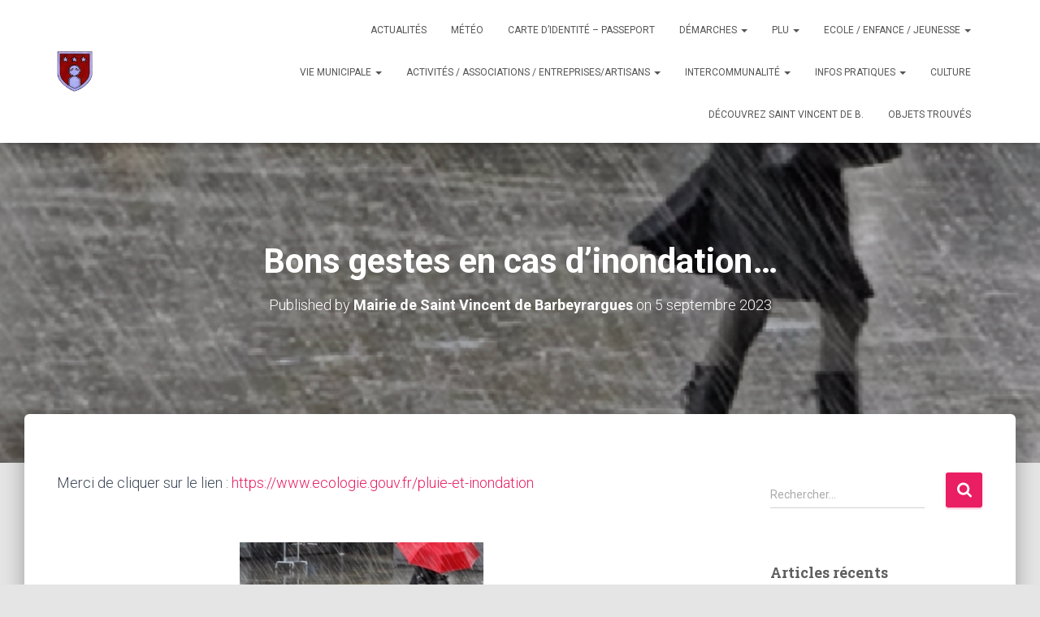

--- FILE ---
content_type: text/html; charset=UTF-8
request_url: https://saintvincentdebarbeyrargues.fr/2023/09/05/bons-gestes-en-cas-dinondation/
body_size: 15735
content:
<!DOCTYPE html>
<html lang="fr-FR">

<head>
	<meta charset='UTF-8'>
	<meta name="viewport" content="width=device-width, initial-scale=1">
	<link rel="profile" href="http://gmpg.org/xfn/11">
		<title>Bons gestes en cas d&rsquo;inondation&#8230; &#8211; Saint-Vincent-de-Barbeyrargues</title>
<meta name='robots' content='max-image-preview:large' />
<link rel='dns-prefetch' href='//fonts.googleapis.com' />
<link rel="alternate" type="application/rss+xml" title="Saint-Vincent-de-Barbeyrargues &raquo; Flux" href="https://saintvincentdebarbeyrargues.fr/feed/" />
<link rel="alternate" type="application/rss+xml" title="Saint-Vincent-de-Barbeyrargues &raquo; Flux des commentaires" href="https://saintvincentdebarbeyrargues.fr/comments/feed/" />
<link rel="alternate" title="oEmbed (JSON)" type="application/json+oembed" href="https://saintvincentdebarbeyrargues.fr/wp-json/oembed/1.0/embed?url=https%3A%2F%2Fsaintvincentdebarbeyrargues.fr%2F2023%2F09%2F05%2Fbons-gestes-en-cas-dinondation%2F" />
<link rel="alternate" title="oEmbed (XML)" type="text/xml+oembed" href="https://saintvincentdebarbeyrargues.fr/wp-json/oembed/1.0/embed?url=https%3A%2F%2Fsaintvincentdebarbeyrargues.fr%2F2023%2F09%2F05%2Fbons-gestes-en-cas-dinondation%2F&#038;format=xml" />
<style id='wp-img-auto-sizes-contain-inline-css' type='text/css'>
img:is([sizes=auto i],[sizes^="auto," i]){contain-intrinsic-size:3000px 1500px}
/*# sourceURL=wp-img-auto-sizes-contain-inline-css */
</style>
<style id='wp-emoji-styles-inline-css' type='text/css'>

	img.wp-smiley, img.emoji {
		display: inline !important;
		border: none !important;
		box-shadow: none !important;
		height: 1em !important;
		width: 1em !important;
		margin: 0 0.07em !important;
		vertical-align: -0.1em !important;
		background: none !important;
		padding: 0 !important;
	}
/*# sourceURL=wp-emoji-styles-inline-css */
</style>
<style id='wp-block-library-inline-css' type='text/css'>
:root{--wp-block-synced-color:#7a00df;--wp-block-synced-color--rgb:122,0,223;--wp-bound-block-color:var(--wp-block-synced-color);--wp-editor-canvas-background:#ddd;--wp-admin-theme-color:#007cba;--wp-admin-theme-color--rgb:0,124,186;--wp-admin-theme-color-darker-10:#006ba1;--wp-admin-theme-color-darker-10--rgb:0,107,160.5;--wp-admin-theme-color-darker-20:#005a87;--wp-admin-theme-color-darker-20--rgb:0,90,135;--wp-admin-border-width-focus:2px}@media (min-resolution:192dpi){:root{--wp-admin-border-width-focus:1.5px}}.wp-element-button{cursor:pointer}:root .has-very-light-gray-background-color{background-color:#eee}:root .has-very-dark-gray-background-color{background-color:#313131}:root .has-very-light-gray-color{color:#eee}:root .has-very-dark-gray-color{color:#313131}:root .has-vivid-green-cyan-to-vivid-cyan-blue-gradient-background{background:linear-gradient(135deg,#00d084,#0693e3)}:root .has-purple-crush-gradient-background{background:linear-gradient(135deg,#34e2e4,#4721fb 50%,#ab1dfe)}:root .has-hazy-dawn-gradient-background{background:linear-gradient(135deg,#faaca8,#dad0ec)}:root .has-subdued-olive-gradient-background{background:linear-gradient(135deg,#fafae1,#67a671)}:root .has-atomic-cream-gradient-background{background:linear-gradient(135deg,#fdd79a,#004a59)}:root .has-nightshade-gradient-background{background:linear-gradient(135deg,#330968,#31cdcf)}:root .has-midnight-gradient-background{background:linear-gradient(135deg,#020381,#2874fc)}:root{--wp--preset--font-size--normal:16px;--wp--preset--font-size--huge:42px}.has-regular-font-size{font-size:1em}.has-larger-font-size{font-size:2.625em}.has-normal-font-size{font-size:var(--wp--preset--font-size--normal)}.has-huge-font-size{font-size:var(--wp--preset--font-size--huge)}.has-text-align-center{text-align:center}.has-text-align-left{text-align:left}.has-text-align-right{text-align:right}.has-fit-text{white-space:nowrap!important}#end-resizable-editor-section{display:none}.aligncenter{clear:both}.items-justified-left{justify-content:flex-start}.items-justified-center{justify-content:center}.items-justified-right{justify-content:flex-end}.items-justified-space-between{justify-content:space-between}.screen-reader-text{border:0;clip-path:inset(50%);height:1px;margin:-1px;overflow:hidden;padding:0;position:absolute;width:1px;word-wrap:normal!important}.screen-reader-text:focus{background-color:#ddd;clip-path:none;color:#444;display:block;font-size:1em;height:auto;left:5px;line-height:normal;padding:15px 23px 14px;text-decoration:none;top:5px;width:auto;z-index:100000}html :where(.has-border-color){border-style:solid}html :where([style*=border-top-color]){border-top-style:solid}html :where([style*=border-right-color]){border-right-style:solid}html :where([style*=border-bottom-color]){border-bottom-style:solid}html :where([style*=border-left-color]){border-left-style:solid}html :where([style*=border-width]){border-style:solid}html :where([style*=border-top-width]){border-top-style:solid}html :where([style*=border-right-width]){border-right-style:solid}html :where([style*=border-bottom-width]){border-bottom-style:solid}html :where([style*=border-left-width]){border-left-style:solid}html :where(img[class*=wp-image-]){height:auto;max-width:100%}:where(figure){margin:0 0 1em}html :where(.is-position-sticky){--wp-admin--admin-bar--position-offset:var(--wp-admin--admin-bar--height,0px)}@media screen and (max-width:600px){html :where(.is-position-sticky){--wp-admin--admin-bar--position-offset:0px}}

/*# sourceURL=wp-block-library-inline-css */
</style><style id='global-styles-inline-css' type='text/css'>
:root{--wp--preset--aspect-ratio--square: 1;--wp--preset--aspect-ratio--4-3: 4/3;--wp--preset--aspect-ratio--3-4: 3/4;--wp--preset--aspect-ratio--3-2: 3/2;--wp--preset--aspect-ratio--2-3: 2/3;--wp--preset--aspect-ratio--16-9: 16/9;--wp--preset--aspect-ratio--9-16: 9/16;--wp--preset--color--black: #000000;--wp--preset--color--cyan-bluish-gray: #abb8c3;--wp--preset--color--white: #ffffff;--wp--preset--color--pale-pink: #f78da7;--wp--preset--color--vivid-red: #cf2e2e;--wp--preset--color--luminous-vivid-orange: #ff6900;--wp--preset--color--luminous-vivid-amber: #fcb900;--wp--preset--color--light-green-cyan: #7bdcb5;--wp--preset--color--vivid-green-cyan: #00d084;--wp--preset--color--pale-cyan-blue: #8ed1fc;--wp--preset--color--vivid-cyan-blue: #0693e3;--wp--preset--color--vivid-purple: #9b51e0;--wp--preset--color--accent: #e91e63;--wp--preset--color--background-color: #E5E5E5;--wp--preset--color--header-gradient: #a81d84;--wp--preset--gradient--vivid-cyan-blue-to-vivid-purple: linear-gradient(135deg,rgb(6,147,227) 0%,rgb(155,81,224) 100%);--wp--preset--gradient--light-green-cyan-to-vivid-green-cyan: linear-gradient(135deg,rgb(122,220,180) 0%,rgb(0,208,130) 100%);--wp--preset--gradient--luminous-vivid-amber-to-luminous-vivid-orange: linear-gradient(135deg,rgb(252,185,0) 0%,rgb(255,105,0) 100%);--wp--preset--gradient--luminous-vivid-orange-to-vivid-red: linear-gradient(135deg,rgb(255,105,0) 0%,rgb(207,46,46) 100%);--wp--preset--gradient--very-light-gray-to-cyan-bluish-gray: linear-gradient(135deg,rgb(238,238,238) 0%,rgb(169,184,195) 100%);--wp--preset--gradient--cool-to-warm-spectrum: linear-gradient(135deg,rgb(74,234,220) 0%,rgb(151,120,209) 20%,rgb(207,42,186) 40%,rgb(238,44,130) 60%,rgb(251,105,98) 80%,rgb(254,248,76) 100%);--wp--preset--gradient--blush-light-purple: linear-gradient(135deg,rgb(255,206,236) 0%,rgb(152,150,240) 100%);--wp--preset--gradient--blush-bordeaux: linear-gradient(135deg,rgb(254,205,165) 0%,rgb(254,45,45) 50%,rgb(107,0,62) 100%);--wp--preset--gradient--luminous-dusk: linear-gradient(135deg,rgb(255,203,112) 0%,rgb(199,81,192) 50%,rgb(65,88,208) 100%);--wp--preset--gradient--pale-ocean: linear-gradient(135deg,rgb(255,245,203) 0%,rgb(182,227,212) 50%,rgb(51,167,181) 100%);--wp--preset--gradient--electric-grass: linear-gradient(135deg,rgb(202,248,128) 0%,rgb(113,206,126) 100%);--wp--preset--gradient--midnight: linear-gradient(135deg,rgb(2,3,129) 0%,rgb(40,116,252) 100%);--wp--preset--font-size--small: 13px;--wp--preset--font-size--medium: 20px;--wp--preset--font-size--large: 36px;--wp--preset--font-size--x-large: 42px;--wp--preset--spacing--20: 0.44rem;--wp--preset--spacing--30: 0.67rem;--wp--preset--spacing--40: 1rem;--wp--preset--spacing--50: 1.5rem;--wp--preset--spacing--60: 2.25rem;--wp--preset--spacing--70: 3.38rem;--wp--preset--spacing--80: 5.06rem;--wp--preset--shadow--natural: 6px 6px 9px rgba(0, 0, 0, 0.2);--wp--preset--shadow--deep: 12px 12px 50px rgba(0, 0, 0, 0.4);--wp--preset--shadow--sharp: 6px 6px 0px rgba(0, 0, 0, 0.2);--wp--preset--shadow--outlined: 6px 6px 0px -3px rgb(255, 255, 255), 6px 6px rgb(0, 0, 0);--wp--preset--shadow--crisp: 6px 6px 0px rgb(0, 0, 0);}:root :where(.is-layout-flow) > :first-child{margin-block-start: 0;}:root :where(.is-layout-flow) > :last-child{margin-block-end: 0;}:root :where(.is-layout-flow) > *{margin-block-start: 24px;margin-block-end: 0;}:root :where(.is-layout-constrained) > :first-child{margin-block-start: 0;}:root :where(.is-layout-constrained) > :last-child{margin-block-end: 0;}:root :where(.is-layout-constrained) > *{margin-block-start: 24px;margin-block-end: 0;}:root :where(.is-layout-flex){gap: 24px;}:root :where(.is-layout-grid){gap: 24px;}body .is-layout-flex{display: flex;}.is-layout-flex{flex-wrap: wrap;align-items: center;}.is-layout-flex > :is(*, div){margin: 0;}body .is-layout-grid{display: grid;}.is-layout-grid > :is(*, div){margin: 0;}.has-black-color{color: var(--wp--preset--color--black) !important;}.has-cyan-bluish-gray-color{color: var(--wp--preset--color--cyan-bluish-gray) !important;}.has-white-color{color: var(--wp--preset--color--white) !important;}.has-pale-pink-color{color: var(--wp--preset--color--pale-pink) !important;}.has-vivid-red-color{color: var(--wp--preset--color--vivid-red) !important;}.has-luminous-vivid-orange-color{color: var(--wp--preset--color--luminous-vivid-orange) !important;}.has-luminous-vivid-amber-color{color: var(--wp--preset--color--luminous-vivid-amber) !important;}.has-light-green-cyan-color{color: var(--wp--preset--color--light-green-cyan) !important;}.has-vivid-green-cyan-color{color: var(--wp--preset--color--vivid-green-cyan) !important;}.has-pale-cyan-blue-color{color: var(--wp--preset--color--pale-cyan-blue) !important;}.has-vivid-cyan-blue-color{color: var(--wp--preset--color--vivid-cyan-blue) !important;}.has-vivid-purple-color{color: var(--wp--preset--color--vivid-purple) !important;}.has-accent-color{color: var(--wp--preset--color--accent) !important;}.has-background-color-color{color: var(--wp--preset--color--background-color) !important;}.has-header-gradient-color{color: var(--wp--preset--color--header-gradient) !important;}.has-black-background-color{background-color: var(--wp--preset--color--black) !important;}.has-cyan-bluish-gray-background-color{background-color: var(--wp--preset--color--cyan-bluish-gray) !important;}.has-white-background-color{background-color: var(--wp--preset--color--white) !important;}.has-pale-pink-background-color{background-color: var(--wp--preset--color--pale-pink) !important;}.has-vivid-red-background-color{background-color: var(--wp--preset--color--vivid-red) !important;}.has-luminous-vivid-orange-background-color{background-color: var(--wp--preset--color--luminous-vivid-orange) !important;}.has-luminous-vivid-amber-background-color{background-color: var(--wp--preset--color--luminous-vivid-amber) !important;}.has-light-green-cyan-background-color{background-color: var(--wp--preset--color--light-green-cyan) !important;}.has-vivid-green-cyan-background-color{background-color: var(--wp--preset--color--vivid-green-cyan) !important;}.has-pale-cyan-blue-background-color{background-color: var(--wp--preset--color--pale-cyan-blue) !important;}.has-vivid-cyan-blue-background-color{background-color: var(--wp--preset--color--vivid-cyan-blue) !important;}.has-vivid-purple-background-color{background-color: var(--wp--preset--color--vivid-purple) !important;}.has-accent-background-color{background-color: var(--wp--preset--color--accent) !important;}.has-background-color-background-color{background-color: var(--wp--preset--color--background-color) !important;}.has-header-gradient-background-color{background-color: var(--wp--preset--color--header-gradient) !important;}.has-black-border-color{border-color: var(--wp--preset--color--black) !important;}.has-cyan-bluish-gray-border-color{border-color: var(--wp--preset--color--cyan-bluish-gray) !important;}.has-white-border-color{border-color: var(--wp--preset--color--white) !important;}.has-pale-pink-border-color{border-color: var(--wp--preset--color--pale-pink) !important;}.has-vivid-red-border-color{border-color: var(--wp--preset--color--vivid-red) !important;}.has-luminous-vivid-orange-border-color{border-color: var(--wp--preset--color--luminous-vivid-orange) !important;}.has-luminous-vivid-amber-border-color{border-color: var(--wp--preset--color--luminous-vivid-amber) !important;}.has-light-green-cyan-border-color{border-color: var(--wp--preset--color--light-green-cyan) !important;}.has-vivid-green-cyan-border-color{border-color: var(--wp--preset--color--vivid-green-cyan) !important;}.has-pale-cyan-blue-border-color{border-color: var(--wp--preset--color--pale-cyan-blue) !important;}.has-vivid-cyan-blue-border-color{border-color: var(--wp--preset--color--vivid-cyan-blue) !important;}.has-vivid-purple-border-color{border-color: var(--wp--preset--color--vivid-purple) !important;}.has-accent-border-color{border-color: var(--wp--preset--color--accent) !important;}.has-background-color-border-color{border-color: var(--wp--preset--color--background-color) !important;}.has-header-gradient-border-color{border-color: var(--wp--preset--color--header-gradient) !important;}.has-vivid-cyan-blue-to-vivid-purple-gradient-background{background: var(--wp--preset--gradient--vivid-cyan-blue-to-vivid-purple) !important;}.has-light-green-cyan-to-vivid-green-cyan-gradient-background{background: var(--wp--preset--gradient--light-green-cyan-to-vivid-green-cyan) !important;}.has-luminous-vivid-amber-to-luminous-vivid-orange-gradient-background{background: var(--wp--preset--gradient--luminous-vivid-amber-to-luminous-vivid-orange) !important;}.has-luminous-vivid-orange-to-vivid-red-gradient-background{background: var(--wp--preset--gradient--luminous-vivid-orange-to-vivid-red) !important;}.has-very-light-gray-to-cyan-bluish-gray-gradient-background{background: var(--wp--preset--gradient--very-light-gray-to-cyan-bluish-gray) !important;}.has-cool-to-warm-spectrum-gradient-background{background: var(--wp--preset--gradient--cool-to-warm-spectrum) !important;}.has-blush-light-purple-gradient-background{background: var(--wp--preset--gradient--blush-light-purple) !important;}.has-blush-bordeaux-gradient-background{background: var(--wp--preset--gradient--blush-bordeaux) !important;}.has-luminous-dusk-gradient-background{background: var(--wp--preset--gradient--luminous-dusk) !important;}.has-pale-ocean-gradient-background{background: var(--wp--preset--gradient--pale-ocean) !important;}.has-electric-grass-gradient-background{background: var(--wp--preset--gradient--electric-grass) !important;}.has-midnight-gradient-background{background: var(--wp--preset--gradient--midnight) !important;}.has-small-font-size{font-size: var(--wp--preset--font-size--small) !important;}.has-medium-font-size{font-size: var(--wp--preset--font-size--medium) !important;}.has-large-font-size{font-size: var(--wp--preset--font-size--large) !important;}.has-x-large-font-size{font-size: var(--wp--preset--font-size--x-large) !important;}
/*# sourceURL=global-styles-inline-css */
</style>

<style id='classic-theme-styles-inline-css' type='text/css'>
/*! This file is auto-generated */
.wp-block-button__link{color:#fff;background-color:#32373c;border-radius:9999px;box-shadow:none;text-decoration:none;padding:calc(.667em + 2px) calc(1.333em + 2px);font-size:1.125em}.wp-block-file__button{background:#32373c;color:#fff;text-decoration:none}
/*# sourceURL=/wp-includes/css/classic-themes.min.css */
</style>
<link rel='stylesheet' id='hestia-clients-bar-css' href='https://saintvincentdebarbeyrargues.fr/wp-content/plugins/themeisle-companion/obfx_modules/companion-legacy/assets/css/hestia/clients-bar.css?ver=3.0.3' type='text/css' media='all' />
<link rel='stylesheet' id='bootstrap-css' href='https://saintvincentdebarbeyrargues.fr/wp-content/themes/hestia/assets/bootstrap/css/bootstrap.min.css?ver=1.0.2' type='text/css' media='all' />
<link rel='stylesheet' id='hestia-font-sizes-css' href='https://saintvincentdebarbeyrargues.fr/wp-content/themes/hestia/assets/css/font-sizes.min.css?ver=3.3.3' type='text/css' media='all' />
<link rel='stylesheet' id='hestia_style-css' href='https://saintvincentdebarbeyrargues.fr/wp-content/themes/hestia/style.min.css?ver=3.3.3' type='text/css' media='all' />
<style id='hestia_style-inline-css' type='text/css'>
.navbar .navbar-nav li a[href*="facebook.com"]{font-size:0}.navbar .navbar-nav li a[href*="facebook.com"]:before{content:"\f39e"}.navbar .navbar-nav li a[href*="facebook.com"]:hover:before{color:#3b5998}.navbar .navbar-nav li a[href*="twitter.com"]{font-size:0}.navbar .navbar-nav li a[href*="twitter.com"]:before{content:"\f099"}.navbar .navbar-nav li a[href*="twitter.com"]:hover:before{color:#000}.navbar .navbar-nav li a[href*="pinterest.com"]{font-size:0}.navbar .navbar-nav li a[href*="pinterest.com"]:before{content:"\f231"}.navbar .navbar-nav li a[href*="pinterest.com"]:hover:before{color:#cc2127}.navbar .navbar-nav li a[href*="google.com"]{font-size:0}.navbar .navbar-nav li a[href*="google.com"]:before{content:"\f1a0"}.navbar .navbar-nav li a[href*="google.com"]:hover:before{color:#dd4b39}.navbar .navbar-nav li a[href*="linkedin.com"]{font-size:0}.navbar .navbar-nav li a[href*="linkedin.com"]:before{content:"\f0e1"}.navbar .navbar-nav li a[href*="linkedin.com"]:hover:before{color:#0976b4}.navbar .navbar-nav li a[href*="dribbble.com"]{font-size:0}.navbar .navbar-nav li a[href*="dribbble.com"]:before{content:"\f17d"}.navbar .navbar-nav li a[href*="dribbble.com"]:hover:before{color:#ea4c89}.navbar .navbar-nav li a[href*="github.com"]{font-size:0}.navbar .navbar-nav li a[href*="github.com"]:before{content:"\f09b"}.navbar .navbar-nav li a[href*="github.com"]:hover:before{color:#000}.navbar .navbar-nav li a[href*="youtube.com"]{font-size:0}.navbar .navbar-nav li a[href*="youtube.com"]:before{content:"\f167"}.navbar .navbar-nav li a[href*="youtube.com"]:hover:before{color:#e52d27}.navbar .navbar-nav li a[href*="instagram.com"]{font-size:0}.navbar .navbar-nav li a[href*="instagram.com"]:before{content:"\f16d"}.navbar .navbar-nav li a[href*="instagram.com"]:hover:before{color:#125688}.navbar .navbar-nav li a[href*="reddit.com"]{font-size:0}.navbar .navbar-nav li a[href*="reddit.com"]:before{content:"\f281"}.navbar .navbar-nav li a[href*="reddit.com"]:hover:before{color:#ff4500}.navbar .navbar-nav li a[href*="tumblr.com"]{font-size:0}.navbar .navbar-nav li a[href*="tumblr.com"]:before{content:"\f173"}.navbar .navbar-nav li a[href*="tumblr.com"]:hover:before{color:#35465c}.navbar .navbar-nav li a[href*="behance.com"]{font-size:0}.navbar .navbar-nav li a[href*="behance.com"]:before{content:"\f1b4"}.navbar .navbar-nav li a[href*="behance.com"]:hover:before{color:#1769ff}.navbar .navbar-nav li a[href*="snapchat.com"]{font-size:0}.navbar .navbar-nav li a[href*="snapchat.com"]:before{content:"\f2ab"}.navbar .navbar-nav li a[href*="snapchat.com"]:hover:before{color:#fffc00}.navbar .navbar-nav li a[href*="deviantart.com"]{font-size:0}.navbar .navbar-nav li a[href*="deviantart.com"]:before{content:"\f1bd"}.navbar .navbar-nav li a[href*="deviantart.com"]:hover:before{color:#05cc47}.navbar .navbar-nav li a[href*="vimeo.com"]{font-size:0}.navbar .navbar-nav li a[href*="vimeo.com"]:before{content:"\f27d"}.navbar .navbar-nav li a[href*="vimeo.com"]:hover:before{color:#1ab7ea}.navbar .navbar-nav li a:is( [href*="://x.com"],[href*="://www.x.com"]){font-size:0}.navbar .navbar-nav li a:is( [href*="://x.com"],[href*="://www.x.com"]):before{content:"\e61b"}.navbar .navbar-nav li a:is( [href*="://x.com"],[href*="://www.x.com"]):hover:before{color:#000}
.hestia-top-bar,.hestia-top-bar .widget.widget_shopping_cart .cart_list{background-color:#363537}.hestia-top-bar .widget .label-floating input[type=search]:-webkit-autofill{-webkit-box-shadow:inset 0 0 0 9999px #363537}.hestia-top-bar,.hestia-top-bar .widget .label-floating input[type=search],.hestia-top-bar .widget.widget_search form.form-group:before,.hestia-top-bar .widget.widget_product_search form.form-group:before,.hestia-top-bar .widget.widget_shopping_cart:before{color:#fff}.hestia-top-bar .widget .label-floating input[type=search]{-webkit-text-fill-color:#fff !important}.hestia-top-bar div.widget.widget_shopping_cart:before,.hestia-top-bar .widget.widget_product_search form.form-group:before,.hestia-top-bar .widget.widget_search form.form-group:before{background-color:#fff}.hestia-top-bar a,.hestia-top-bar .top-bar-nav li a{color:#fff}.hestia-top-bar ul li a[href*="mailto:"]:before,.hestia-top-bar ul li a[href*="tel:"]:before{background-color:#fff}.hestia-top-bar a:hover,.hestia-top-bar .top-bar-nav li a:hover{color:#eee}.hestia-top-bar ul li:hover a[href*="mailto:"]:before,.hestia-top-bar ul li:hover a[href*="tel:"]:before{background-color:#eee}
footer.footer.footer-black{background:#323437}footer.footer.footer-black.footer-big{color:#fff}footer.footer.footer-black a{color:#fff}footer.footer.footer-black hr{border-color:#5e5e5e}.footer-big p,.widget,.widget code,.widget pre{color:#5e5e5e}
:root{--hestia-primary-color:#e91e63}a,.navbar .dropdown-menu li:hover>a,.navbar .dropdown-menu li:focus>a,.navbar .dropdown-menu li:active>a,.navbar .navbar-nav>li .dropdown-menu li:hover>a,body:not(.home) .navbar-default .navbar-nav>.active:not(.btn)>a,body:not(.home) .navbar-default .navbar-nav>.active:not(.btn)>a:hover,body:not(.home) .navbar-default .navbar-nav>.active:not(.btn)>a:focus,a:hover,.card-blog a.moretag:hover,.card-blog a.more-link:hover,.widget a:hover,.has-text-color.has-accent-color,p.has-text-color a{color:#e91e63}.svg-text-color{fill:#e91e63}.pagination span.current,.pagination span.current:focus,.pagination span.current:hover{border-color:#e91e63}button,button:hover,.woocommerce .track_order button[type="submit"],.woocommerce .track_order button[type="submit"]:hover,div.wpforms-container .wpforms-form button[type=submit].wpforms-submit,div.wpforms-container .wpforms-form button[type=submit].wpforms-submit:hover,input[type="button"],input[type="button"]:hover,input[type="submit"],input[type="submit"]:hover,input#searchsubmit,.pagination span.current,.pagination span.current:focus,.pagination span.current:hover,.btn.btn-primary,.btn.btn-primary:link,.btn.btn-primary:hover,.btn.btn-primary:focus,.btn.btn-primary:active,.btn.btn-primary.active,.btn.btn-primary.active:focus,.btn.btn-primary.active:hover,.btn.btn-primary:active:hover,.btn.btn-primary:active:focus,.btn.btn-primary:active:hover,.hestia-sidebar-open.btn.btn-rose,.hestia-sidebar-close.btn.btn-rose,.hestia-sidebar-open.btn.btn-rose:hover,.hestia-sidebar-close.btn.btn-rose:hover,.hestia-sidebar-open.btn.btn-rose:focus,.hestia-sidebar-close.btn.btn-rose:focus,.label.label-primary,.hestia-work .portfolio-item:nth-child(6n+1) .label,.nav-cart .nav-cart-content .widget .buttons .button,.has-accent-background-color[class*="has-background"]{background-color:#e91e63}@media(max-width:768px){.navbar-default .navbar-nav>li>a:hover,.navbar-default .navbar-nav>li>a:focus,.navbar .navbar-nav .dropdown .dropdown-menu li a:hover,.navbar .navbar-nav .dropdown .dropdown-menu li a:focus,.navbar button.navbar-toggle:hover,.navbar .navbar-nav li:hover>a i{color:#e91e63}}body:not(.woocommerce-page) button:not([class^="fl-"]):not(.hestia-scroll-to-top):not(.navbar-toggle):not(.close),body:not(.woocommerce-page) .button:not([class^="fl-"]):not(hestia-scroll-to-top):not(.navbar-toggle):not(.add_to_cart_button):not(.product_type_grouped):not(.product_type_external),div.wpforms-container .wpforms-form button[type=submit].wpforms-submit,input[type="submit"],input[type="button"],.btn.btn-primary,.widget_product_search button[type="submit"],.hestia-sidebar-open.btn.btn-rose,.hestia-sidebar-close.btn.btn-rose,.everest-forms button[type=submit].everest-forms-submit-button{-webkit-box-shadow:0 2px 2px 0 rgba(233,30,99,0.14),0 3px 1px -2px rgba(233,30,99,0.2),0 1px 5px 0 rgba(233,30,99,0.12);box-shadow:0 2px 2px 0 rgba(233,30,99,0.14),0 3px 1px -2px rgba(233,30,99,0.2),0 1px 5px 0 rgba(233,30,99,0.12)}.card .header-primary,.card .content-primary,.everest-forms button[type=submit].everest-forms-submit-button{background:#e91e63}body:not(.woocommerce-page) .button:not([class^="fl-"]):not(.hestia-scroll-to-top):not(.navbar-toggle):not(.add_to_cart_button):hover,body:not(.woocommerce-page) button:not([class^="fl-"]):not(.hestia-scroll-to-top):not(.navbar-toggle):not(.close):hover,div.wpforms-container .wpforms-form button[type=submit].wpforms-submit:hover,input[type="submit"]:hover,input[type="button"]:hover,input#searchsubmit:hover,.widget_product_search button[type="submit"]:hover,.pagination span.current,.btn.btn-primary:hover,.btn.btn-primary:focus,.btn.btn-primary:active,.btn.btn-primary.active,.btn.btn-primary:active:focus,.btn.btn-primary:active:hover,.hestia-sidebar-open.btn.btn-rose:hover,.hestia-sidebar-close.btn.btn-rose:hover,.pagination span.current:hover,.everest-forms button[type=submit].everest-forms-submit-button:hover,.everest-forms button[type=submit].everest-forms-submit-button:focus,.everest-forms button[type=submit].everest-forms-submit-button:active{-webkit-box-shadow:0 14px 26px -12px rgba(233,30,99,0.42),0 4px 23px 0 rgba(0,0,0,0.12),0 8px 10px -5px rgba(233,30,99,0.2);box-shadow:0 14px 26px -12px rgba(233,30,99,0.42),0 4px 23px 0 rgba(0,0,0,0.12),0 8px 10px -5px rgba(233,30,99,0.2);color:#fff}.form-group.is-focused .form-control{background-image:-webkit-gradient(linear,left top,left bottom,from(#e91e63),to(#e91e63)),-webkit-gradient(linear,left top,left bottom,from(#d2d2d2),to(#d2d2d2));background-image:-webkit-linear-gradient(linear,left top,left bottom,from(#e91e63),to(#e91e63)),-webkit-linear-gradient(linear,left top,left bottom,from(#d2d2d2),to(#d2d2d2));background-image:linear-gradient(linear,left top,left bottom,from(#e91e63),to(#e91e63)),linear-gradient(linear,left top,left bottom,from(#d2d2d2),to(#d2d2d2))}.navbar:not(.navbar-transparent) li:not(.btn):hover>a,.navbar li.on-section:not(.btn)>a,.navbar.full-screen-menu.navbar-transparent li:not(.btn):hover>a,.navbar.full-screen-menu .navbar-toggle:hover,.navbar:not(.navbar-transparent) .nav-cart:hover,.navbar:not(.navbar-transparent) .hestia-toggle-search:hover{color:#e91e63}.header-filter-gradient{background:linear-gradient(45deg,rgba(168,29,132,1) 0,rgb(234,57,111) 100%)}.has-text-color.has-header-gradient-color{color:#a81d84}.has-header-gradient-background-color[class*="has-background"]{background-color:#a81d84}.has-text-color.has-background-color-color{color:#E5E5E5}.has-background-color-background-color[class*="has-background"]{background-color:#E5E5E5}
.btn.btn-primary:not(.colored-button):not(.btn-left):not(.btn-right):not(.btn-just-icon):not(.menu-item),input[type="submit"]:not(.search-submit),body:not(.woocommerce-account) .woocommerce .button.woocommerce-Button,.woocommerce .product button.button,.woocommerce .product button.button.alt,.woocommerce .product #respond input#submit,.woocommerce-cart .blog-post .woocommerce .cart-collaterals .cart_totals .checkout-button,.woocommerce-checkout #payment #place_order,.woocommerce-account.woocommerce-page button.button,.woocommerce .track_order button[type="submit"],.nav-cart .nav-cart-content .widget .buttons .button,.woocommerce a.button.wc-backward,body.woocommerce .wccm-catalog-item a.button,body.woocommerce a.wccm-button.button,form.woocommerce-form-coupon button.button,div.wpforms-container .wpforms-form button[type=submit].wpforms-submit,div.woocommerce a.button.alt,div.woocommerce table.my_account_orders .button,.btn.colored-button,.btn.btn-left,.btn.btn-right,.btn:not(.colored-button):not(.btn-left):not(.btn-right):not(.btn-just-icon):not(.menu-item):not(.hestia-sidebar-open):not(.hestia-sidebar-close){padding-top:15px;padding-bottom:15px;padding-left:33px;padding-right:33px}
:root{--hestia-button-border-radius:3px}.btn.btn-primary:not(.colored-button):not(.btn-left):not(.btn-right):not(.btn-just-icon):not(.menu-item),input[type="submit"]:not(.search-submit),body:not(.woocommerce-account) .woocommerce .button.woocommerce-Button,.woocommerce .product button.button,.woocommerce .product button.button.alt,.woocommerce .product #respond input#submit,.woocommerce-cart .blog-post .woocommerce .cart-collaterals .cart_totals .checkout-button,.woocommerce-checkout #payment #place_order,.woocommerce-account.woocommerce-page button.button,.woocommerce .track_order button[type="submit"],.nav-cart .nav-cart-content .widget .buttons .button,.woocommerce a.button.wc-backward,body.woocommerce .wccm-catalog-item a.button,body.woocommerce a.wccm-button.button,form.woocommerce-form-coupon button.button,div.wpforms-container .wpforms-form button[type=submit].wpforms-submit,div.woocommerce a.button.alt,div.woocommerce table.my_account_orders .button,input[type="submit"].search-submit,.hestia-view-cart-wrapper .added_to_cart.wc-forward,.woocommerce-product-search button,.woocommerce-cart .actions .button,#secondary div[id^=woocommerce_price_filter] .button,.woocommerce div[id^=woocommerce_widget_cart].widget .buttons .button,.searchform input[type=submit],.searchform button,.search-form:not(.media-toolbar-primary) input[type=submit],.search-form:not(.media-toolbar-primary) button,.woocommerce-product-search input[type=submit],.btn.colored-button,.btn.btn-left,.btn.btn-right,.btn:not(.colored-button):not(.btn-left):not(.btn-right):not(.btn-just-icon):not(.menu-item):not(.hestia-sidebar-open):not(.hestia-sidebar-close){border-radius:3px}
@media(min-width:769px){.page-header.header-small .hestia-title,.page-header.header-small .title,h1.hestia-title.title-in-content,.main article.section .has-title-font-size{font-size:42px}}
@media( min-width:480px){}@media( min-width:768px){}.hestia-scroll-to-top{border-radius :50%;background-color:#999}.hestia-scroll-to-top:hover{background-color:#999}.hestia-scroll-to-top:hover svg,.hestia-scroll-to-top:hover p{color:#fff}.hestia-scroll-to-top svg,.hestia-scroll-to-top p{color:#fff}
/*# sourceURL=hestia_style-inline-css */
</style>
<link rel='stylesheet' id='hestia_fonts-css' href='https://fonts.googleapis.com/css?family=Roboto%3A300%2C400%2C500%2C700%7CRoboto+Slab%3A400%2C700&#038;subset=latin%2Clatin-ext&#038;ver=3.3.3' type='text/css' media='all' />
<script type="text/javascript" src="https://saintvincentdebarbeyrargues.fr/wp-includes/js/jquery/jquery.min.js?ver=3.7.1" id="jquery-core-js"></script>
<script type="text/javascript" src="https://saintvincentdebarbeyrargues.fr/wp-includes/js/jquery/jquery-migrate.min.js?ver=3.4.1" id="jquery-migrate-js"></script>
<link rel="https://api.w.org/" href="https://saintvincentdebarbeyrargues.fr/wp-json/" /><link rel="alternate" title="JSON" type="application/json" href="https://saintvincentdebarbeyrargues.fr/wp-json/wp/v2/posts/5756" /><link rel="EditURI" type="application/rsd+xml" title="RSD" href="https://saintvincentdebarbeyrargues.fr/xmlrpc.php?rsd" />
<meta name="generator" content="WordPress 6.9" />
<link rel="canonical" href="https://saintvincentdebarbeyrargues.fr/2023/09/05/bons-gestes-en-cas-dinondation/" />
<link rel='shortlink' href='https://saintvincentdebarbeyrargues.fr/?p=5756' />
<!-- Saisissez vos scripts ici --><link rel="icon" href="https://saintvincentdebarbeyrargues.fr/wp-content/uploads/2019/06/logo-150x150.jpg" sizes="32x32" />
<link rel="icon" href="https://saintvincentdebarbeyrargues.fr/wp-content/uploads/2019/06/logo.jpg" sizes="192x192" />
<link rel="apple-touch-icon" href="https://saintvincentdebarbeyrargues.fr/wp-content/uploads/2019/06/logo.jpg" />
<meta name="msapplication-TileImage" content="https://saintvincentdebarbeyrargues.fr/wp-content/uploads/2019/06/logo.jpg" />
		<style type="text/css" id="wp-custom-css">
			.header-filter::before {
    background-color: rgba(0, 0, 0, .2) !important;
}		</style>
		<link rel='stylesheet' id='font-awesome-5-all-css' href='https://saintvincentdebarbeyrargues.fr/wp-content/themes/hestia/assets/font-awesome/css/all.min.css?ver=1.0.2' type='text/css' media='all' />
<link rel='stylesheet' id='font-awesome-4-shim-css' href='https://saintvincentdebarbeyrargues.fr/wp-content/themes/hestia/assets/font-awesome/css/v4-shims.min.css?ver=1.0.2' type='text/css' media='all' />
</head>

<body class="wp-singular post-template-default single single-post postid-5756 single-format-standard wp-custom-logo wp-theme-hestia blog-post header-layout-default">
		<div class="wrapper post-5756 post type-post status-publish format-standard has-post-thumbnail hentry category-actualites-2 category-actualites category-infos-pratiques default ">
		<header class="header ">
			<div style="display: none"></div>		<nav class="navbar navbar-default  hestia_left navbar-not-transparent navbar-fixed-top">
						<div class="container">
						<div class="navbar-header">
			<div class="title-logo-wrapper">
				<a class="navbar-brand" href="https://saintvincentdebarbeyrargues.fr/"
						title="Saint-Vincent-de-Barbeyrargues">
					<img  src="https://saintvincentdebarbeyrargues.fr/wp-content/uploads/2019/06/logo.png" alt="Saint-Vincent-de-Barbeyrargues" width="156" height="177"></a>
			</div>
								<div class="navbar-toggle-wrapper">
						<button type="button" class="navbar-toggle" data-toggle="collapse" data-target="#main-navigation">
								<span class="icon-bar"></span><span class="icon-bar"></span><span class="icon-bar"></span>				<span class="sr-only">Déplier la navigation</span>
			</button>
					</div>
				</div>
		<div id="main-navigation" class="collapse navbar-collapse"><ul id="menu-menu-principal" class="nav navbar-nav"><li id="menu-item-3351" class="menu-item menu-item-type-taxonomy menu-item-object-category current-post-ancestor current-menu-parent current-post-parent menu-item-3351"><a title="Actualités" href="https://saintvincentdebarbeyrargues.fr/category/actualites-2/">Actualités</a></li>
<li id="menu-item-3352" class="menu-item menu-item-type-post_type menu-item-object-page menu-item-3352"><a title="Météo" href="https://saintvincentdebarbeyrargues.fr/meteo/">Météo</a></li>
<li id="menu-item-5860" class="menu-item menu-item-type-post_type menu-item-object-page menu-item-5860"><a title="Carte d’identité – Passeport" href="https://saintvincentdebarbeyrargues.fr/carte-didentite-passeport/">Carte d’identité – Passeport</a></li>
<li id="menu-item-3353" class="menu-item menu-item-type-taxonomy menu-item-object-category menu-item-has-children menu-item-3353 dropdown"><a title="Démarches" href="https://saintvincentdebarbeyrargues.fr/category/demarches/" class="dropdown-toggle">Démarches <span class="caret-wrap"><span class="caret"><svg aria-hidden="true" focusable="false" data-prefix="fas" data-icon="chevron-down" class="svg-inline--fa fa-chevron-down fa-w-14" role="img" xmlns="http://www.w3.org/2000/svg" viewBox="0 0 448 512"><path d="M207.029 381.476L12.686 187.132c-9.373-9.373-9.373-24.569 0-33.941l22.667-22.667c9.357-9.357 24.522-9.375 33.901-.04L224 284.505l154.745-154.021c9.379-9.335 24.544-9.317 33.901.04l22.667 22.667c9.373 9.373 9.373 24.569 0 33.941L240.971 381.476c-9.373 9.372-24.569 9.372-33.942 0z"></path></svg></span></span></a>
<ul role="menu" class="dropdown-menu">
	<li id="menu-item-3359" class="menu-item menu-item-type-custom menu-item-object-custom menu-item-has-children menu-item-3359 dropdown dropdown-submenu"><a title="Etat Civil" href="https://saintvincentdebarbeyrargues.fr/category/demarches/etat-civil/" class="dropdown-toggle">Etat Civil <span class="caret-wrap"><span class="caret"><svg aria-hidden="true" focusable="false" data-prefix="fas" data-icon="chevron-down" class="svg-inline--fa fa-chevron-down fa-w-14" role="img" xmlns="http://www.w3.org/2000/svg" viewBox="0 0 448 512"><path d="M207.029 381.476L12.686 187.132c-9.373-9.373-9.373-24.569 0-33.941l22.667-22.667c9.357-9.357 24.522-9.375 33.901-.04L224 284.505l154.745-154.021c9.379-9.335 24.544-9.317 33.901.04l22.667 22.667c9.373 9.373 9.373 24.569 0 33.941L240.971 381.476c-9.373 9.372-24.569 9.372-33.942 0z"></path></svg></span></span></a>
	<ul role="menu" class="dropdown-menu">
		<li id="menu-item-3360" class="menu-item menu-item-type-post_type menu-item-object-page menu-item-3360"><a title="Élections" href="https://saintvincentdebarbeyrargues.fr/elections/">Élections</a></li>
		<li id="menu-item-3355" class="menu-item menu-item-type-post_type menu-item-object-page menu-item-3355"><a title="Livret de Famille" href="https://saintvincentdebarbeyrargues.fr/livret-de-famille/">Livret de Famille</a></li>
		<li id="menu-item-3357" class="menu-item menu-item-type-post_type menu-item-object-page menu-item-3357"><a title="Mariage" href="https://saintvincentdebarbeyrargues.fr/mariage/">Mariage</a></li>
		<li id="menu-item-3356" class="menu-item menu-item-type-post_type menu-item-object-page menu-item-3356"><a title="Pacte civil de solidarité (PACS)" href="https://saintvincentdebarbeyrargues.fr/pacte-civil-de-solidarite-pacs/">Pacte civil de solidarité (PACS)</a></li>
		<li id="menu-item-3362" class="menu-item menu-item-type-taxonomy menu-item-object-category menu-item-3362"><a title="Recensement militaire &#8211; JDC" href="https://saintvincentdebarbeyrargues.fr/category/demarches/etat-civil/recensement-militaire-jdc/">Recensement militaire &#8211; JDC</a></li>
	</ul>
</li>
	<li id="menu-item-3363" class="menu-item menu-item-type-custom menu-item-object-custom menu-item-has-children menu-item-3363 dropdown dropdown-submenu"><a title="Papiers / Citoyenneté" href="https://saintvincentdebarbeyrargues.fr/category/demarches/papiers-citoyennete/" class="dropdown-toggle">Papiers / Citoyenneté <span class="caret-wrap"><span class="caret"><svg aria-hidden="true" focusable="false" data-prefix="fas" data-icon="chevron-down" class="svg-inline--fa fa-chevron-down fa-w-14" role="img" xmlns="http://www.w3.org/2000/svg" viewBox="0 0 448 512"><path d="M207.029 381.476L12.686 187.132c-9.373-9.373-9.373-24.569 0-33.941l22.667-22.667c9.357-9.357 24.522-9.375 33.901-.04L224 284.505l154.745-154.021c9.379-9.335 24.544-9.317 33.901.04l22.667 22.667c9.373 9.373 9.373 24.569 0 33.941L240.971 381.476c-9.373 9.372-24.569 9.372-33.942 0z"></path></svg></span></span></a>
	<ul role="menu" class="dropdown-menu">
		<li id="menu-item-3358" class="menu-item menu-item-type-post_type menu-item-object-page menu-item-3358"><a title="Parrainage civil" href="https://saintvincentdebarbeyrargues.fr/parrainage-civil/">Parrainage civil</a></li>
		<li id="menu-item-3354" class="menu-item menu-item-type-post_type menu-item-object-page menu-item-3354"><a title="Légalisation de signature" href="https://saintvincentdebarbeyrargues.fr/legalisation-de-signature/">Légalisation de signature</a></li>
	</ul>
</li>
</ul>
</li>
<li id="menu-item-3364" class="menu-item menu-item-type-custom menu-item-object-custom menu-item-has-children menu-item-3364 dropdown"><a title="PLU" href="https://saintvincentdebarbeyrargues.fr/plan-local-durbanisme/" class="dropdown-toggle">PLU <span class="caret-wrap"><span class="caret"><svg aria-hidden="true" focusable="false" data-prefix="fas" data-icon="chevron-down" class="svg-inline--fa fa-chevron-down fa-w-14" role="img" xmlns="http://www.w3.org/2000/svg" viewBox="0 0 448 512"><path d="M207.029 381.476L12.686 187.132c-9.373-9.373-9.373-24.569 0-33.941l22.667-22.667c9.357-9.357 24.522-9.375 33.901-.04L224 284.505l154.745-154.021c9.379-9.335 24.544-9.317 33.901.04l22.667 22.667c9.373 9.373 9.373 24.569 0 33.941L240.971 381.476c-9.373 9.372-24.569 9.372-33.942 0z"></path></svg></span></span></a>
<ul role="menu" class="dropdown-menu">
	<li id="menu-item-9390" class="menu-item menu-item-type-post_type menu-item-object-post menu-item-9390"><a title="Modification n°2 du Plan Local d’Urbanisme – Lien vers dossier soumis à enquête publique" href="https://saintvincentdebarbeyrargues.fr/2026/01/05/modification-n2-du-plan-local-durbanisme-lien-vers-dossier-soumis-a-enquete-publique/">Modification n°2 du Plan Local d’Urbanisme – Lien vers dossier soumis à enquête publique</a></li>
	<li id="menu-item-9372" class="menu-item menu-item-type-post_type menu-item-object-post menu-item-9372"><a title="AVIS D’ENQUÊTE PUBLIQUE – Modification n°2 du Plan Local d’Urbanisme (PLU)" href="https://saintvincentdebarbeyrargues.fr/2025/12/22/avis-denquete-publique-modification-n2-du-plan-local-durbanisme-plu/">AVIS D’ENQUÊTE PUBLIQUE – Modification n°2 du Plan Local d’Urbanisme (PLU)</a></li>
</ul>
</li>
<li id="menu-item-3365" class="menu-item menu-item-type-custom menu-item-object-custom menu-item-has-children menu-item-3365 dropdown"><a title="Ecole / Enfance / Jeunesse" href="https://saintvincentdebarbeyrargues.fr/category/ecole-enfance-jeunesse/" class="dropdown-toggle">Ecole / Enfance / Jeunesse <span class="caret-wrap"><span class="caret"><svg aria-hidden="true" focusable="false" data-prefix="fas" data-icon="chevron-down" class="svg-inline--fa fa-chevron-down fa-w-14" role="img" xmlns="http://www.w3.org/2000/svg" viewBox="0 0 448 512"><path d="M207.029 381.476L12.686 187.132c-9.373-9.373-9.373-24.569 0-33.941l22.667-22.667c9.357-9.357 24.522-9.375 33.901-.04L224 284.505l154.745-154.021c9.379-9.335 24.544-9.317 33.901.04l22.667 22.667c9.373 9.373 9.373 24.569 0 33.941L240.971 381.476c-9.373 9.372-24.569 9.372-33.942 0z"></path></svg></span></span></a>
<ul role="menu" class="dropdown-menu">
	<li id="menu-item-3392" class="menu-item menu-item-type-post_type menu-item-object-post menu-item-3392"><a title="Présentation de l’école" href="https://saintvincentdebarbeyrargues.fr/2020/03/12/presentation-de-lecole/">Présentation de l’école</a></li>
	<li id="menu-item-3366" class="menu-item menu-item-type-post_type menu-item-object-page menu-item-3366"><a title="Dossier d’inscription à l’école (actualisé le 17/02/2023)" href="https://saintvincentdebarbeyrargues.fr/dossier-dinscription-a-lecole/">Dossier d’inscription à l’école (actualisé le 17/02/2023)</a></li>
	<li id="menu-item-3367" class="menu-item menu-item-type-post_type menu-item-object-page menu-item-3367"><a title="Portail Famille" href="https://saintvincentdebarbeyrargues.fr/portail-famille-2/">Portail Famille</a></li>
	<li id="menu-item-3368" class="menu-item menu-item-type-post_type menu-item-object-page menu-item-3368"><a title="Transports scolaires" href="https://saintvincentdebarbeyrargues.fr/transports-scolaires/">Transports scolaires</a></li>
	<li id="menu-item-3369" class="menu-item menu-item-type-custom menu-item-object-custom menu-item-has-children menu-item-3369 dropdown dropdown-submenu"><a title="Restaurant scolaire" href="https://saintvincentdebarbeyrargues.fr/category/restaurant-scolaire/" class="dropdown-toggle">Restaurant scolaire <span class="caret-wrap"><span class="caret"><svg aria-hidden="true" focusable="false" data-prefix="fas" data-icon="chevron-down" class="svg-inline--fa fa-chevron-down fa-w-14" role="img" xmlns="http://www.w3.org/2000/svg" viewBox="0 0 448 512"><path d="M207.029 381.476L12.686 187.132c-9.373-9.373-9.373-24.569 0-33.941l22.667-22.667c9.357-9.357 24.522-9.375 33.901-.04L224 284.505l154.745-154.021c9.379-9.335 24.544-9.317 33.901.04l22.667 22.667c9.373 9.373 9.373 24.569 0 33.941L240.971 381.476c-9.373 9.372-24.569 9.372-33.942 0z"></path></svg></span></span></a>
	<ul role="menu" class="dropdown-menu">
		<li id="menu-item-3393" class="menu-item menu-item-type-taxonomy menu-item-object-category menu-item-3393"><a title="Menu" href="https://saintvincentdebarbeyrargues.fr/category/menu/">Menu</a></li>
		<li id="menu-item-3394" class="menu-item menu-item-type-taxonomy menu-item-object-category menu-item-3394"><a title="Règlement" href="https://saintvincentdebarbeyrargues.fr/category/reglement/">Règlement</a></li>
	</ul>
</li>
</ul>
</li>
<li id="menu-item-3372" class="menu-item menu-item-type-custom menu-item-object-custom menu-item-has-children menu-item-3372 dropdown"><a title="Vie municipale" href="https://saintvincentdebarbeyrargues.fr/category/vie-municipale/" class="dropdown-toggle">Vie municipale <span class="caret-wrap"><span class="caret"><svg aria-hidden="true" focusable="false" data-prefix="fas" data-icon="chevron-down" class="svg-inline--fa fa-chevron-down fa-w-14" role="img" xmlns="http://www.w3.org/2000/svg" viewBox="0 0 448 512"><path d="M207.029 381.476L12.686 187.132c-9.373-9.373-9.373-24.569 0-33.941l22.667-22.667c9.357-9.357 24.522-9.375 33.901-.04L224 284.505l154.745-154.021c9.379-9.335 24.544-9.317 33.901.04l22.667 22.667c9.373 9.373 9.373 24.569 0 33.941L240.971 381.476c-9.373 9.372-24.569 9.372-33.942 0z"></path></svg></span></span></a>
<ul role="menu" class="dropdown-menu">
	<li id="menu-item-3375" class="menu-item menu-item-type-custom menu-item-object-custom menu-item-3375"><a title="La Commune" href="https://saintvincentdebarbeyrargues.fr/category/vie-municipale/la-commune/">La Commune</a></li>
	<li id="menu-item-3373" class="menu-item menu-item-type-post_type menu-item-object-page menu-item-3373"><a title="Localisation" href="https://saintvincentdebarbeyrargues.fr/localisation/">Localisation</a></li>
	<li id="menu-item-3376" class="menu-item menu-item-type-post_type menu-item-object-page menu-item-3376"><a title="Les élus" href="https://saintvincentdebarbeyrargues.fr/les-elus/">Les élus</a></li>
	<li id="menu-item-3378" class="menu-item menu-item-type-taxonomy menu-item-object-category menu-item-3378"><a title="Bulletins Municipaux" href="https://saintvincentdebarbeyrargues.fr/category/vie-municipale/bulletins-municipaux/">Bulletins Municipaux</a><span class="hestia-mm-description">La commune de Saint Vincent de Barbeyrargues rédige un bulletin municipal en moyenne par trimestre. L’information de sa mise en ligne est transmise aux habitants de la commune et seulement une dizaine de personnes le lit au format papier. Vous pouvez consulter les bulletins municipaux de l’année 2018 et 2019 en cliquant ci-dessous sur celui qui vous intéresse :</span></li>
	<li id="menu-item-3379" class="menu-item menu-item-type-custom menu-item-object-custom menu-item-3379"><a title="Les commissions" href="https://saintvincentdebarbeyrargues.fr/les-commissions/">Les commissions</a></li>
	<li id="menu-item-3380" class="menu-item menu-item-type-taxonomy menu-item-object-category menu-item-3380"><a title="Les finances et tarifs municipaux" href="https://saintvincentdebarbeyrargues.fr/category/vie-municipale/les-finances-et-tarifs-municipaux/">Les finances et tarifs municipaux</a></li>
	<li id="menu-item-3381" class="menu-item menu-item-type-taxonomy menu-item-object-category menu-item-3381"><a title="Conseil Municipal" href="https://saintvincentdebarbeyrargues.fr/category/conseil-municipal/">Conseil Municipal</a></li>
</ul>
</li>
<li id="menu-item-3383" class="menu-item menu-item-type-custom menu-item-object-custom menu-item-home menu-item-has-children menu-item-3383 dropdown"><a title="Activités / Associations / Entreprises/Artisans" href="https://saintvincentdebarbeyrargues.fr/" class="dropdown-toggle">Activités / Associations / Entreprises/Artisans <span class="caret-wrap"><span class="caret"><svg aria-hidden="true" focusable="false" data-prefix="fas" data-icon="chevron-down" class="svg-inline--fa fa-chevron-down fa-w-14" role="img" xmlns="http://www.w3.org/2000/svg" viewBox="0 0 448 512"><path d="M207.029 381.476L12.686 187.132c-9.373-9.373-9.373-24.569 0-33.941l22.667-22.667c9.357-9.357 24.522-9.375 33.901-.04L224 284.505l154.745-154.021c9.379-9.335 24.544-9.317 33.901.04l22.667 22.667c9.373 9.373 9.373 24.569 0 33.941L240.971 381.476c-9.373 9.372-24.569 9.372-33.942 0z"></path></svg></span></span></a>
<ul role="menu" class="dropdown-menu">
	<li id="menu-item-3385" class="menu-item menu-item-type-taxonomy menu-item-object-category menu-item-3385"><a title="Actualité des Associations" href="https://saintvincentdebarbeyrargues.fr/category/associations/">Actualité des Associations</a></li>
	<li id="menu-item-7573" class="menu-item menu-item-type-taxonomy menu-item-object-category menu-item-7573"><a title="Bibliothèque" href="https://saintvincentdebarbeyrargues.fr/category/bibliotheque/">Bibliothèque</a></li>
	<li id="menu-item-3386" class="menu-item menu-item-type-taxonomy menu-item-object-category menu-item-3386"><a title="Les Associations" href="https://saintvincentdebarbeyrargues.fr/category/les-associations/">Les Associations</a></li>
	<li id="menu-item-4139" class="menu-item menu-item-type-post_type menu-item-object-page menu-item-4139"><a title="Secours Catholique/Caritas France" href="https://saintvincentdebarbeyrargues.fr/secours-catholique-caritas-france/">Secours Catholique/Caritas France</a></li>
</ul>
</li>
<li id="menu-item-3387" class="menu-item menu-item-type-custom menu-item-object-custom menu-item-home menu-item-has-children menu-item-3387 dropdown"><a title="Intercommunalité" href="https://saintvincentdebarbeyrargues.fr" class="dropdown-toggle">Intercommunalité <span class="caret-wrap"><span class="caret"><svg aria-hidden="true" focusable="false" data-prefix="fas" data-icon="chevron-down" class="svg-inline--fa fa-chevron-down fa-w-14" role="img" xmlns="http://www.w3.org/2000/svg" viewBox="0 0 448 512"><path d="M207.029 381.476L12.686 187.132c-9.373-9.373-9.373-24.569 0-33.941l22.667-22.667c9.357-9.357 24.522-9.375 33.901-.04L224 284.505l154.745-154.021c9.379-9.335 24.544-9.317 33.901.04l22.667 22.667c9.373 9.373 9.373 24.569 0 33.941L240.971 381.476c-9.373 9.372-24.569 9.372-33.942 0z"></path></svg></span></span></a>
<ul role="menu" class="dropdown-menu">
	<li id="menu-item-3388" class="menu-item menu-item-type-taxonomy menu-item-object-category menu-item-3388"><a title="Communauté de Communes du Grand Pic Saint-Loup" href="https://saintvincentdebarbeyrargues.fr/category/intercommunalite/communaute-de-communes-du-grand-pic-saint-loup/">Communauté de Communes du Grand Pic Saint-Loup</a></li>
</ul>
</li>
<li id="menu-item-3389" class="menu-item menu-item-type-custom menu-item-object-custom menu-item-has-children menu-item-3389 dropdown"><a title="Infos pratiques" href="https://saintvincentdebarbeyrargues.fr/category/infos-pratiques/correspondant-midi-libre/" class="dropdown-toggle">Infos pratiques <span class="caret-wrap"><span class="caret"><svg aria-hidden="true" focusable="false" data-prefix="fas" data-icon="chevron-down" class="svg-inline--fa fa-chevron-down fa-w-14" role="img" xmlns="http://www.w3.org/2000/svg" viewBox="0 0 448 512"><path d="M207.029 381.476L12.686 187.132c-9.373-9.373-9.373-24.569 0-33.941l22.667-22.667c9.357-9.357 24.522-9.375 33.901-.04L224 284.505l154.745-154.021c9.379-9.335 24.544-9.317 33.901.04l22.667 22.667c9.373 9.373 9.373 24.569 0 33.941L240.971 381.476c-9.373 9.372-24.569 9.372-33.942 0z"></path></svg></span></span></a>
<ul role="menu" class="dropdown-menu">
	<li id="menu-item-3390" class="menu-item menu-item-type-post_type menu-item-object-post menu-item-3390"><a title="Correspondant Midi Libre" href="https://saintvincentdebarbeyrargues.fr/2020/06/12/correspondant-midi-libre/">Correspondant Midi Libre</a></li>
</ul>
</li>
<li id="menu-item-3391" class="menu-item menu-item-type-taxonomy menu-item-object-category menu-item-3391"><a title="Culture" href="https://saintvincentdebarbeyrargues.fr/category/culture/">Culture</a></li>
<li id="menu-item-4294" class="menu-item menu-item-type-taxonomy menu-item-object-category menu-item-4294"><a title="Découvrez Saint Vincent de B." href="https://saintvincentdebarbeyrargues.fr/category/decouvrez-saint-vincent-de-b/">Découvrez Saint Vincent de B.</a></li>
<li id="menu-item-7799" class="menu-item menu-item-type-post_type menu-item-object-page menu-item-7799"><a title="OBJETS TROUVÉS" href="https://saintvincentdebarbeyrargues.fr/objets-trouves/">OBJETS TROUVÉS</a></li>
</ul></div>			</div>
					</nav>
				</header>
<div id="primary" class="boxed-layout-header page-header header-small" data-parallax="active" ><div class="container"><div class="row"><div class="col-md-10 col-md-offset-1 text-center"><h1 class="hestia-title entry-title">Bons gestes en cas d&rsquo;inondation&#8230;</h1><h4 class="author">Published by <a href="https://saintvincentdebarbeyrargues.fr/author/bruno-pallaresfree-fr/" class="vcard author"><strong class="fn">Mairie de Saint Vincent de Barbeyrargues</strong></a> on <time class="entry-date published" datetime="2023-09-05T13:49:13+02:00" content="2023-09-05">5 septembre 2023</time></h4></div></div></div><div class="header-filter" style="background-image: url(https://saintvincentdebarbeyrargues.fr/wp-content/uploads/2023/09/R.png);"></div></div>
<div class="main  main-raised ">
	<div class="blog-post blog-post-wrapper">
		<div class="container">
			<article id="post-5756" class="section section-text">
	<div class="row">
				<div class="col-md-8 single-post-container" data-layout="sidebar-right">

			<div class="single-post-wrap entry-content"><p>Merci de cliquer sur le lien : <a href="https://www.ecologie.gouv.fr/pluie-et-inondation">https://www.ecologie.gouv.fr/pluie-et-inondation</a></p>
<p>&nbsp;</p>
<p><img fetchpriority="high" decoding="async" src="http://saintvincentdebarbeyrargues.fr/wp-content/uploads/2023/09/R-300x169.png" alt="" class="size-medium wp-image-5757 aligncenter" width="300" height="169" srcset="https://saintvincentdebarbeyrargues.fr/wp-content/uploads/2023/09/R-300x169.png 300w, https://saintvincentdebarbeyrargues.fr/wp-content/uploads/2023/09/R-1024x576.png 1024w, https://saintvincentdebarbeyrargues.fr/wp-content/uploads/2023/09/R-768x432.png 768w, https://saintvincentdebarbeyrargues.fr/wp-content/uploads/2023/09/R.png 1300w" sizes="(max-width: 300px) 100vw, 300px" /></p>
</div>
		<div class="section section-blog-info">
			<div class="row">
									<div class="col-md-6">
													<div class="entry-categories">Catégories :								<span class="label label-primary"><a href="https://saintvincentdebarbeyrargues.fr/category/actualites-2/">Actualités</a></span><span class="label label-primary"><a href="https://saintvincentdebarbeyrargues.fr/category/actualites/">Actualités</a></span><span class="label label-primary"><a href="https://saintvincentdebarbeyrargues.fr/category/infos-pratiques/">Infos pratiques</a></span>							</div>
																	</div>
					
        <div class="col-md-6">
            <div class="entry-social">
                <a target="_blank" rel="tooltip"
                   data-original-title="Partager sur Facebook"
                   class="btn btn-just-icon btn-round btn-facebook"
                   href="https://www.facebook.com/sharer.php?u=https://saintvincentdebarbeyrargues.fr/2023/09/05/bons-gestes-en-cas-dinondation/">
                   <svg xmlns="http://www.w3.org/2000/svg" viewBox="0 0 320 512" width="20" height="17"><path fill="currentColor" d="M279.14 288l14.22-92.66h-88.91v-60.13c0-25.35 12.42-50.06 52.24-50.06h40.42V6.26S260.43 0 225.36 0c-73.22 0-121.08 44.38-121.08 124.72v70.62H22.89V288h81.39v224h100.17V288z"></path></svg>
                </a>
                
                <a target="_blank" rel="tooltip"
                   data-original-title="Share on X"
                   class="btn btn-just-icon btn-round btn-twitter"
                   href="https://x.com/share?url=https://saintvincentdebarbeyrargues.fr/2023/09/05/bons-gestes-en-cas-dinondation/&#038;text=Bons%20gestes%20en%20cas%20d%E2%80%99inondation%E2%80%A6">
                   <svg width="20" height="17" viewBox="0 0 1200 1227" fill="none" xmlns="http://www.w3.org/2000/svg">
                   <path d="M714.163 519.284L1160.89 0H1055.03L667.137 450.887L357.328 0H0L468.492 681.821L0 1226.37H105.866L515.491 750.218L842.672 1226.37H1200L714.137 519.284H714.163ZM569.165 687.828L521.697 619.934L144.011 79.6944H306.615L611.412 515.685L658.88 583.579L1055.08 1150.3H892.476L569.165 687.854V687.828Z" fill="#FFFFFF"/>
                   </svg>

                </a>
                
                <a rel="tooltip"
                   data-original-title=" Partager par e-mail"
                   class="btn btn-just-icon btn-round"
                   href="mailto:?subject=Bons%20gestes%20en%20cas%20d%26rsquo;inondation%26#8230;&#038;body=https://saintvincentdebarbeyrargues.fr/2023/09/05/bons-gestes-en-cas-dinondation/">
                    <svg xmlns="http://www.w3.org/2000/svg" viewBox="0 0 512 512" width="20" height="17"><path fill="currentColor" d="M502.3 190.8c3.9-3.1 9.7-.2 9.7 4.7V400c0 26.5-21.5 48-48 48H48c-26.5 0-48-21.5-48-48V195.6c0-5 5.7-7.8 9.7-4.7 22.4 17.4 52.1 39.5 154.1 113.6 21.1 15.4 56.7 47.8 92.2 47.6 35.7.3 72-32.8 92.3-47.6 102-74.1 131.6-96.3 154-113.7zM256 320c23.2.4 56.6-29.2 73.4-41.4 132.7-96.3 142.8-104.7 173.4-128.7 5.8-4.5 9.2-11.5 9.2-18.9v-19c0-26.5-21.5-48-48-48H48C21.5 64 0 85.5 0 112v19c0 7.4 3.4 14.3 9.2 18.9 30.6 23.9 40.7 32.4 173.4 128.7 16.8 12.2 50.2 41.8 73.4 41.4z"></path></svg>
               </a>
            </div>
		</div>							</div>
			<hr>
					</div>
		</div>	<div class="col-md-3 blog-sidebar-wrapper col-md-offset-1">
		<aside id="secondary" class="blog-sidebar" role="complementary">
						<div id="search-2" class="widget widget_search"><form role="search" method="get" class="search-form" action="https://saintvincentdebarbeyrargues.fr/">
				<label>
					<span class="screen-reader-text">Rechercher :</span>
					<input type="search" class="search-field" placeholder="Rechercher…" value="" name="s" />
				</label>
				<input type="submit" class="search-submit" value="Rechercher" />
			</form></div>
		<div id="recent-posts-2" class="widget widget_recent_entries">
		<h5>Articles récents</h5>
		<ul>
											<li>
					<a href="https://saintvincentdebarbeyrargues.fr/2026/01/22/la-nature-reprendra-ses-droits/">La nature reprendra ses droits&#8230;</a>
									</li>
											<li>
					<a href="https://saintvincentdebarbeyrargues.fr/2026/01/21/vigilance-jaune-crues/">Vigilance jaune Crues</a>
									</li>
											<li>
					<a href="https://saintvincentdebarbeyrargues.fr/2026/01/21/rappel-la-nuit-de-la-lecture-cest-vendredi-23-janvier/">Rappel : La nuit de la lecture, c&rsquo;est vendredi 23 janvier&#8230;</a>
									</li>
											<li>
					<a href="https://saintvincentdebarbeyrargues.fr/2026/01/21/compte-rendu-du-conseil-municipal-du-8-decembre-2025/">Compte-rendu du Conseil Municipal du 8 Décembre 2025</a>
									</li>
											<li>
					<a href="https://saintvincentdebarbeyrargues.fr/2026/01/17/vigilance-orange-pluie-inondation-3/">Vigilance orange pluie, inondation&#8230;</a>
									</li>
					</ul>

		</div><div id="categories-2" class="widget widget_categories"><h5>Catégories</h5>
			<ul>
					<li class="cat-item cat-item-20"><a href="https://saintvincentdebarbeyrargues.fr/category/activites/">Activités</a>
</li>
	<li class="cat-item cat-item-17"><a href="https://saintvincentdebarbeyrargues.fr/category/associations/">Actualité des Associations</a>
</li>
	<li class="cat-item cat-item-2"><a href="https://saintvincentdebarbeyrargues.fr/category/actualites/">Actualités</a>
</li>
	<li class="cat-item cat-item-1"><a href="https://saintvincentdebarbeyrargues.fr/category/actualites-2/">Actualités</a>
</li>
	<li class="cat-item cat-item-3"><a href="https://saintvincentdebarbeyrargues.fr/category/agenda-meteo-du-jour/">Agenda</a>
</li>
	<li class="cat-item cat-item-47"><a href="https://saintvincentdebarbeyrargues.fr/category/agenda-a-venir-2/">AGENDA A VENIR</a>
</li>
	<li class="cat-item cat-item-6"><a href="https://saintvincentdebarbeyrargues.fr/category/associations-pme-pmi-artisans/">Associations / PME-PMI / Artisans</a>
</li>
	<li class="cat-item cat-item-52"><a href="https://saintvincentdebarbeyrargues.fr/category/bibliotheque/">Bibliothèque</a>
</li>
	<li class="cat-item cat-item-34"><a href="https://saintvincentdebarbeyrargues.fr/category/vie-municipale/boite-a-idees/">Boîte à idées</a>
</li>
	<li class="cat-item cat-item-14"><a href="https://saintvincentdebarbeyrargues.fr/category/vie-municipale/bulletins-municipaux/">Bulletins Municipaux</a>
</li>
	<li class="cat-item cat-item-35"><a href="https://saintvincentdebarbeyrargues.fr/category/intercommunalite/communaute-de-communes-du-grand-pic-saint-loup/">Communauté de Communes du Grand Pic Saint-Loup</a>
</li>
	<li class="cat-item cat-item-33"><a href="https://saintvincentdebarbeyrargues.fr/category/conseil-municipal/compte-rendu/">Compte-rendu</a>
</li>
	<li class="cat-item cat-item-24"><a href="https://saintvincentdebarbeyrargues.fr/category/conseil-municipal/">Conseil Municipal</a>
</li>
	<li class="cat-item cat-item-51"><a href="https://saintvincentdebarbeyrargues.fr/category/correspondant-defense/">Correspondant Défense</a>
</li>
	<li class="cat-item cat-item-38"><a href="https://saintvincentdebarbeyrargues.fr/category/infos-pratiques/vie-du-village/coup-de-pouce/">Coup de pouce</a>
</li>
	<li class="cat-item cat-item-39"><a href="https://saintvincentdebarbeyrargues.fr/category/culture/">Culture</a>
</li>
	<li class="cat-item cat-item-43"><a href="https://saintvincentdebarbeyrargues.fr/category/decouvrez-saint-vincent-de-b/">Découvrez Saint Vincent de B.</a>
</li>
	<li class="cat-item cat-item-4"><a href="https://saintvincentdebarbeyrargues.fr/category/demarches/">Démarches</a>
</li>
	<li class="cat-item cat-item-29"><a href="https://saintvincentdebarbeyrargues.fr/category/ecole-enfance-jeunesse/ecole-enfance-jeunesse-ecole-enfance-jeunesse/">Ecole</a>
</li>
	<li class="cat-item cat-item-10"><a href="https://saintvincentdebarbeyrargues.fr/category/ecole-enfance-jeunesse/">Ecole / Enfance / Jeunesse</a>
</li>
	<li class="cat-item cat-item-44"><a href="https://saintvincentdebarbeyrargues.fr/category/demarches/emploi-formation/">EMPLOI/FORMATION</a>
</li>
	<li class="cat-item cat-item-16"><a href="https://saintvincentdebarbeyrargues.fr/category/demarches/etat-civil/">État Civil</a>
</li>
	<li class="cat-item cat-item-8"><a href="https://saintvincentdebarbeyrargues.fr/category/infos-pratiques/">Infos pratiques</a>
</li>
	<li class="cat-item cat-item-7"><a href="https://saintvincentdebarbeyrargues.fr/category/intercommunalite/">Intercommunalité</a>
</li>
	<li class="cat-item cat-item-13"><a href="https://saintvincentdebarbeyrargues.fr/category/vie-municipale/la-commune/">La Commune</a>
</li>
	<li class="cat-item cat-item-40"><a href="https://saintvincentdebarbeyrargues.fr/category/les-associations/">Les Associations</a>
</li>
	<li class="cat-item cat-item-11"><a href="https://saintvincentdebarbeyrargues.fr/category/vie-municipale/les-commissions/">Les commissions</a>
</li>
	<li class="cat-item cat-item-12"><a href="https://saintvincentdebarbeyrargues.fr/category/vie-municipale/les-finances-et-tarifs-municipaux/">Les finances et tarifs municipaux</a>
</li>
	<li class="cat-item cat-item-37"><a href="https://saintvincentdebarbeyrargues.fr/category/infos-pratiques/vie-du-village/marche-du-jeudi/">Marché du jeudi</a>
</li>
	<li class="cat-item cat-item-23"><a href="https://saintvincentdebarbeyrargues.fr/category/menu/">Menu</a>
</li>
	<li class="cat-item cat-item-54"><a href="https://saintvincentdebarbeyrargues.fr/category/infos-pratiques/objets-trouves/">Objets trouvés</a>
</li>
	<li class="cat-item cat-item-19"><a href="https://saintvincentdebarbeyrargues.fr/category/demarches/papiers-citoyennete/">Papiers / Citoyenneté</a>
</li>
	<li class="cat-item cat-item-30"><a href="https://saintvincentdebarbeyrargues.fr/category/demarches/etat-civil/recensement-militaire-jdc/">Recensement militaire &#8211; JDC</a>
</li>
	<li class="cat-item cat-item-22"><a href="https://saintvincentdebarbeyrargues.fr/category/reglement/">Règlement</a>
</li>
	<li class="cat-item cat-item-50"><a href="https://saintvincentdebarbeyrargues.fr/category/vie-municipale/reglementation-en-cours/">Réglementation en cours</a>
</li>
	<li class="cat-item cat-item-21"><a href="https://saintvincentdebarbeyrargues.fr/category/restaurant-scolaire/">Restaurant scolaire</a>
</li>
	<li class="cat-item cat-item-31"><a href="https://saintvincentdebarbeyrargues.fr/category/test-menu/">Test menu</a>
</li>
	<li class="cat-item cat-item-36"><a href="https://saintvincentdebarbeyrargues.fr/category/infos-pratiques/vie-du-village/">Vie du village</a>
</li>
	<li class="cat-item cat-item-5"><a href="https://saintvincentdebarbeyrargues.fr/category/vie-municipale/">Vie municipale</a>
</li>
			</ul>

			</div>					</aside><!-- .sidebar .widget-area -->
	</div>
			</div>
</article>

		</div>
	</div>
</div>

			<div class="section related-posts">
				<div class="container">
					<div class="row">
						<div class="col-md-12">
							<h2 class="hestia-title text-center">Articles similaires</h2>
							<div class="row">
																	<div class="col-md-4">
										<div class="card card-blog">
																							<div class="card-image">
													<a href="https://saintvincentdebarbeyrargues.fr/2026/01/22/la-nature-reprendra-ses-droits/" title="La nature reprendra ses droits&#8230;">
														<img width="360" height="240" src="https://saintvincentdebarbeyrargues.fr/wp-content/uploads/2026/01/IMG_9362-360x240.jpg" class="attachment-hestia-blog size-hestia-blog wp-post-image" alt="" decoding="async" loading="lazy" srcset="https://saintvincentdebarbeyrargues.fr/wp-content/uploads/2026/01/IMG_9362-360x240.jpg 360w, https://saintvincentdebarbeyrargues.fr/wp-content/uploads/2026/01/IMG_9362-300x200.jpg 300w, https://saintvincentdebarbeyrargues.fr/wp-content/uploads/2026/01/IMG_9362-1024x683.jpg 1024w, https://saintvincentdebarbeyrargues.fr/wp-content/uploads/2026/01/IMG_9362-768x512.jpg 768w, https://saintvincentdebarbeyrargues.fr/wp-content/uploads/2026/01/IMG_9362.jpg 1500w" sizes="auto, (max-width: 360px) 100vw, 360px" />													</a>
												</div>
																						<div class="content">
												<span class="category text-info"><a href="https://saintvincentdebarbeyrargues.fr/category/actualites-2/" title="Voir tout les articles dans Actualités" >Actualités</a> </span>
												<h4 class="card-title">
													<a class="blog-item-title-link" href="https://saintvincentdebarbeyrargues.fr/2026/01/22/la-nature-reprendra-ses-droits/" title="La nature reprendra ses droits&#8230;" rel="bookmark">
														La nature reprendra ses droits&#8230;													</a>
												</h4>
												<p class="card-description">Pour accéder au document, merci de cliquer sur le lien : Info sur chemin des Combes_page-0001.jpg         &nbsp; &nbsp;</p>
											</div>
										</div>
									</div>
																	<div class="col-md-4">
										<div class="card card-blog">
																							<div class="card-image">
													<a href="https://saintvincentdebarbeyrargues.fr/2026/01/21/vigilance-jaune-crues/" title="Vigilance jaune Crues">
														<img width="360" height="240" src="https://saintvincentdebarbeyrargues.fr/wp-content/uploads/2025/12/IMG-20241019-WA0010-360x240.jpg" class="attachment-hestia-blog size-hestia-blog wp-post-image" alt="" decoding="async" loading="lazy" />													</a>
												</div>
																						<div class="content">
												<span class="category text-info"><a href="https://saintvincentdebarbeyrargues.fr/category/actualites-2/" title="Voir tout les articles dans Actualités" >Actualités</a> </span>
												<h4 class="card-title">
													<a class="blog-item-title-link" href="https://saintvincentdebarbeyrargues.fr/2026/01/21/vigilance-jaune-crues/" title="Vigilance jaune Crues" rel="bookmark">
														Vigilance jaune Crues													</a>
												</h4>
												<p class="card-description">Mesdames et messieurs les maires, Météo France a placé le département de l&rsquo;Hérault en vigilance jaune crues à compter de ce jour 16h et jusqu&rsquo;à jeudi 22 janvier à 14h pour les fleuves Hérault (amont<a class="moretag" href="https://saintvincentdebarbeyrargues.fr/2026/01/21/vigilance-jaune-crues/"> Lire la suite</a></p>
											</div>
										</div>
									</div>
																	<div class="col-md-4">
										<div class="card card-blog">
																							<div class="card-image">
													<a href="https://saintvincentdebarbeyrargues.fr/2026/01/21/rappel-la-nuit-de-la-lecture-cest-vendredi-23-janvier/" title="Rappel : La nuit de la lecture, c&rsquo;est vendredi 23 janvier&#8230;">
														<img width="360" height="240" src="https://saintvincentdebarbeyrargues.fr/wp-content/uploads/2026/01/NuitLecture2026-360x240.jpg" class="attachment-hestia-blog size-hestia-blog wp-post-image" alt="" decoding="async" loading="lazy" />													</a>
												</div>
																						<div class="content">
												<span class="category text-info"><a href="https://saintvincentdebarbeyrargues.fr/category/bibliotheque/" title="Voir tout les articles dans Bibliothèque" >Bibliothèque</a> </span>
												<h4 class="card-title">
													<a class="blog-item-title-link" href="https://saintvincentdebarbeyrargues.fr/2026/01/21/rappel-la-nuit-de-la-lecture-cest-vendredi-23-janvier/" title="Rappel : La nuit de la lecture, c&rsquo;est vendredi 23 janvier&#8230;" rel="bookmark">
														Rappel : La nuit de la lecture, c&rsquo;est vendredi 23 janvier&#8230;													</a>
												</h4>
												<p class="card-description">Bonjour à tous, Un petit rappel pour  la Nuit de la lecture organisée à la bibliothèque le vendredi 23 janvier (voir pièce ci-jointe). L&rsquo;équipe de la bibliothèque,   Lire à St Vincent   Mardi &#8211;<a class="moretag" href="https://saintvincentdebarbeyrargues.fr/2026/01/21/rappel-la-nuit-de-la-lecture-cest-vendredi-23-janvier/"> Lire la suite</a></p>
											</div>
										</div>
									</div>
																							</div>
						</div>
					</div>
				</div>
			</div>
							<footer class="footer footer-black footer-big">
						<div class="container">
								
		<div class="content">
			<div class="row">
				<div class="col-md-4"><div id="text-6" class="widget widget_text"><h5>Coordonnées</h5>			<div class="textwidget"><p><span class="LrzXr">88 Rue des Écoles, </span></p>
<p><span class="LrzXr">34730 Saint-Vincent-de-Barbeyrargues</span></p>
<p>mairie.st.vincent@orange.fr</p>
<p>04 67 59 71 15</p>
</div>
		</div></div><div class="col-md-4"><div id="media_image-3" class="widget widget_media_image"><img width="200" height="214" src="https://saintvincentdebarbeyrargues.fr/wp-content/uploads/2022/04/panneau-small.jpg" class="image wp-image-3395  attachment-full size-full" alt="" style="max-width: 100%; height: auto;" decoding="async" loading="lazy" /></div></div><div class="col-md-4"><div id="text-7" class="widget widget_text"><h5>Horaires d’ouverture</h5>			<div class="textwidget"><p>lundi 08:00-12:00 14:00-18:00<br />
mardi 08:00-12:00</p>
<p>jeudi 08:00-12:00<br />
vendredi 08:00-12:00<br />
samedi fermé<br />
dimanche fermé</p>
</div>
		</div></div>			</div>
		</div>
		<hr/>
										<div class="hestia-bottom-footer-content"><div class="copyright pull-right">Hestia | Développé par <a href="https://themeisle.com%20" rel="nofollow">ThemeIsle</a></div></div>			</div>
					</footer>
			</div>
<script type="speculationrules">
{"prefetch":[{"source":"document","where":{"and":[{"href_matches":"/*"},{"not":{"href_matches":["/wp-*.php","/wp-admin/*","/wp-content/uploads/*","/wp-content/*","/wp-content/plugins/*","/wp-content/themes/hestia/*","/*\\?(.+)"]}},{"not":{"selector_matches":"a[rel~=\"nofollow\"]"}},{"not":{"selector_matches":".no-prefetch, .no-prefetch a"}}]},"eagerness":"conservative"}]}
</script>
<!-- Matomo --><script type="text/javascript">
/* <![CDATA[ */
(function () {
function initTracking() {
var _paq = window._paq = window._paq || [];
_paq.push(['trackPageView']);_paq.push(['enableLinkTracking']);_paq.push(['alwaysUseSendBeacon']);_paq.push(['setTrackerUrl', "\/\/saintvincentdebarbeyrargues.fr\/wp-content\/plugins\/matomo\/app\/matomo.php"]);_paq.push(['setSiteId', '1']);var d=document, g=d.createElement('script'), s=d.getElementsByTagName('script')[0];
g.type='text/javascript'; g.async=true; g.src="\/\/saintvincentdebarbeyrargues.fr\/wp-content\/uploads\/matomo\/matomo.js"; s.parentNode.insertBefore(g,s);
}
if (document.prerendering) {
	document.addEventListener('prerenderingchange', initTracking, {once: true});
} else {
	initTracking();
}
})();
/* ]]> */
</script>
<!-- End Matomo Code --><!-- Saisissez vos scripts ici -->
		<button class="hestia-scroll-to-top hestia-scroll-right " title="Activer le retour en haut">
							<svg xmlns="http://www.w3.org/2000/svg" viewBox="0 0 320 512" width="12.5px" height="20px"><path fill="currentColor" d="M177 255.7l136 136c9.4 9.4 9.4 24.6 0 33.9l-22.6 22.6c-9.4 9.4-24.6 9.4-33.9 0L160 351.9l-96.4 96.4c-9.4 9.4-24.6 9.4-33.9 0L7 425.7c-9.4-9.4-9.4-24.6 0-33.9l136-136c9.4-9.5 24.6-9.5 34-.1zm-34-192L7 199.7c-9.4 9.4-9.4 24.6 0 33.9l22.6 22.6c9.4 9.4 24.6 9.4 33.9 0l96.4-96.4 96.4 96.4c9.4 9.4 24.6 9.4 33.9 0l22.6-22.6c9.4-9.4 9.4-24.6 0-33.9l-136-136c-9.2-9.4-24.4-9.4-33.8 0z"></path></svg>								</button>
		<script type="text/javascript" src="https://saintvincentdebarbeyrargues.fr/wp-includes/js/comment-reply.min.js?ver=6.9" id="comment-reply-js" async="async" data-wp-strategy="async" fetchpriority="low"></script>
<script type="text/javascript" src="https://saintvincentdebarbeyrargues.fr/wp-content/themes/hestia/assets/bootstrap/js/bootstrap.min.js?ver=1.0.2" id="jquery-bootstrap-js"></script>
<script type="text/javascript" src="https://saintvincentdebarbeyrargues.fr/wp-includes/js/jquery/ui/core.min.js?ver=1.13.3" id="jquery-ui-core-js"></script>
<script type="text/javascript" id="hestia_scripts-js-extra">
/* <![CDATA[ */
var requestpost = {"ajaxurl":"https://saintvincentdebarbeyrargues.fr/wp-admin/admin-ajax.php","disable_autoslide":"","masonry":"","scroll_offset":"0"};
//# sourceURL=hestia_scripts-js-extra
/* ]]> */
</script>
<script type="text/javascript" src="https://saintvincentdebarbeyrargues.fr/wp-content/themes/hestia/assets/js/script.min.js?ver=3.3.3" id="hestia_scripts-js"></script>
<script id="wp-emoji-settings" type="application/json">
{"baseUrl":"https://s.w.org/images/core/emoji/17.0.2/72x72/","ext":".png","svgUrl":"https://s.w.org/images/core/emoji/17.0.2/svg/","svgExt":".svg","source":{"concatemoji":"https://saintvincentdebarbeyrargues.fr/wp-includes/js/wp-emoji-release.min.js?ver=6.9"}}
</script>
<script type="module">
/* <![CDATA[ */
/*! This file is auto-generated */
const a=JSON.parse(document.getElementById("wp-emoji-settings").textContent),o=(window._wpemojiSettings=a,"wpEmojiSettingsSupports"),s=["flag","emoji"];function i(e){try{var t={supportTests:e,timestamp:(new Date).valueOf()};sessionStorage.setItem(o,JSON.stringify(t))}catch(e){}}function c(e,t,n){e.clearRect(0,0,e.canvas.width,e.canvas.height),e.fillText(t,0,0);t=new Uint32Array(e.getImageData(0,0,e.canvas.width,e.canvas.height).data);e.clearRect(0,0,e.canvas.width,e.canvas.height),e.fillText(n,0,0);const a=new Uint32Array(e.getImageData(0,0,e.canvas.width,e.canvas.height).data);return t.every((e,t)=>e===a[t])}function p(e,t){e.clearRect(0,0,e.canvas.width,e.canvas.height),e.fillText(t,0,0);var n=e.getImageData(16,16,1,1);for(let e=0;e<n.data.length;e++)if(0!==n.data[e])return!1;return!0}function u(e,t,n,a){switch(t){case"flag":return n(e,"\ud83c\udff3\ufe0f\u200d\u26a7\ufe0f","\ud83c\udff3\ufe0f\u200b\u26a7\ufe0f")?!1:!n(e,"\ud83c\udde8\ud83c\uddf6","\ud83c\udde8\u200b\ud83c\uddf6")&&!n(e,"\ud83c\udff4\udb40\udc67\udb40\udc62\udb40\udc65\udb40\udc6e\udb40\udc67\udb40\udc7f","\ud83c\udff4\u200b\udb40\udc67\u200b\udb40\udc62\u200b\udb40\udc65\u200b\udb40\udc6e\u200b\udb40\udc67\u200b\udb40\udc7f");case"emoji":return!a(e,"\ud83e\u1fac8")}return!1}function f(e,t,n,a){let r;const o=(r="undefined"!=typeof WorkerGlobalScope&&self instanceof WorkerGlobalScope?new OffscreenCanvas(300,150):document.createElement("canvas")).getContext("2d",{willReadFrequently:!0}),s=(o.textBaseline="top",o.font="600 32px Arial",{});return e.forEach(e=>{s[e]=t(o,e,n,a)}),s}function r(e){var t=document.createElement("script");t.src=e,t.defer=!0,document.head.appendChild(t)}a.supports={everything:!0,everythingExceptFlag:!0},new Promise(t=>{let n=function(){try{var e=JSON.parse(sessionStorage.getItem(o));if("object"==typeof e&&"number"==typeof e.timestamp&&(new Date).valueOf()<e.timestamp+604800&&"object"==typeof e.supportTests)return e.supportTests}catch(e){}return null}();if(!n){if("undefined"!=typeof Worker&&"undefined"!=typeof OffscreenCanvas&&"undefined"!=typeof URL&&URL.createObjectURL&&"undefined"!=typeof Blob)try{var e="postMessage("+f.toString()+"("+[JSON.stringify(s),u.toString(),c.toString(),p.toString()].join(",")+"));",a=new Blob([e],{type:"text/javascript"});const r=new Worker(URL.createObjectURL(a),{name:"wpTestEmojiSupports"});return void(r.onmessage=e=>{i(n=e.data),r.terminate(),t(n)})}catch(e){}i(n=f(s,u,c,p))}t(n)}).then(e=>{for(const n in e)a.supports[n]=e[n],a.supports.everything=a.supports.everything&&a.supports[n],"flag"!==n&&(a.supports.everythingExceptFlag=a.supports.everythingExceptFlag&&a.supports[n]);var t;a.supports.everythingExceptFlag=a.supports.everythingExceptFlag&&!a.supports.flag,a.supports.everything||((t=a.source||{}).concatemoji?r(t.concatemoji):t.wpemoji&&t.twemoji&&(r(t.twemoji),r(t.wpemoji)))});
//# sourceURL=https://saintvincentdebarbeyrargues.fr/wp-includes/js/wp-emoji-loader.min.js
/* ]]> */
</script>
</body>
</html>
